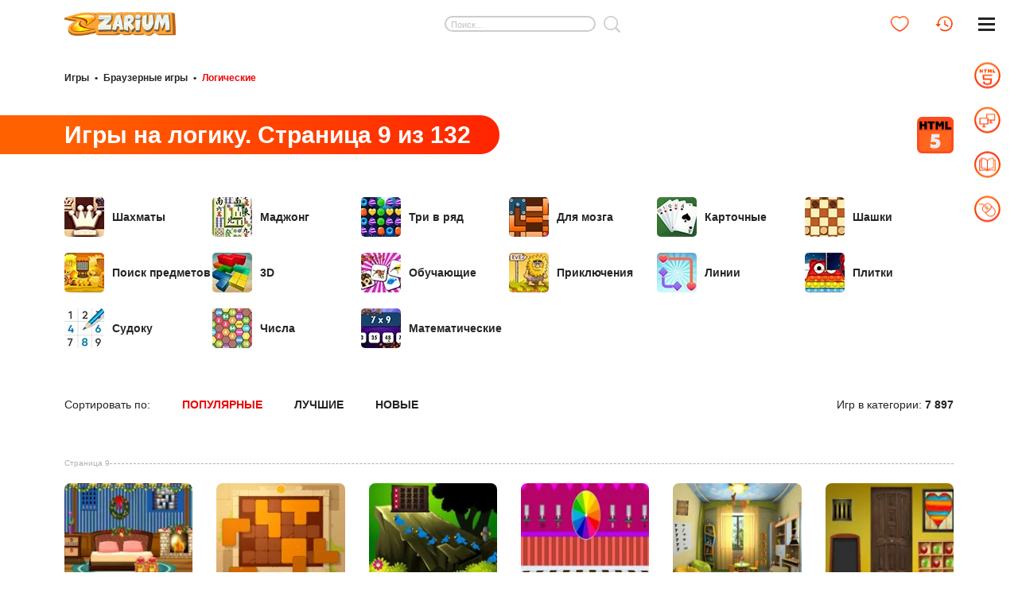

--- FILE ---
content_type: text/html; charset=UTF-8
request_url: https://zarium.com/c/logic/9
body_size: 7008
content:
<!DOCTYPE HTML>
<html lang="ru">
<head>
<meta name="viewport" content="width=device-width, initial-scale=1, user-scalable=1"/>
<meta name="document-state" content="Dynamic" />
<meta http-equiv="Content-Type" content="text/html; charset=utf-8"/>
<meta http-equiv="Content-Style-Type" content="text/css" />
<link rel="preload" as="style" href="/s/v_153/css/catalog-c.css" type="text/css"/>
<link rel="preload" as="script" href="/s/v_153/js/main.js"/>
<link rel="apple-touch-icon" sizes="180x180" href="/s/img/apple-touch-icon.png"/>
<link rel="icon" type="image/png" sizes="32x32" href="/s/img/favicon-32x32.png"/>
<link rel="icon" type="image/png" sizes="16x16" href="/s/img/favicon-16x16.png"/>
<link rel="icon" href="/favicon.ico" sizes="48x48" type="image/x-icon">
<link rel="preconnect" href="https://cdn.zarium.com"/>
<link rel="alternate" hreflang="ru" href="https://zarium.com/c/logic/9" />
<link rel="alternate" hreflang="en" href="https://zarium.com/en/c/logic/9" />
<link rel="alternate" hreflang="x-default" href="https://zarium.com/c/logic/9" />
<link rel="alternate" type="application/rss+xml" title="Новые браузерные мини-игры на Zarium" href="https://zarium.com/rss/minigames"/>
<meta name="msapplication-TileColor" content="#ffffff"/>
<meta name="theme-color" content="#ff7e00"/>
<title>Логические Игры - онлайн бесплатно на Zarium. Страница 9 из 132</title>
<link rel="prev" href="https://zarium.com/c/logic/8"/>
<link rel="next" href="https://zarium.com/c/logic/10"/>
<link rel="canonical" href="https://zarium.com/c/logic/9"/>
<meta name="description" content="Логические онлайн игры полезны всем без исключения - и взрослым и детям. Бесплатные браузерные логические игры без регистрации: судоку, карточные, математические, обучающие, шахматы, маджонг, числа. Страница каталога 9 из 132"/>
<link rel="stylesheet" href="/s/v_153/css/catalog-c.css" type="text/css"/>
</head>
<body>
<div class="loader-bar" id="loadBar"><div></div></div>
<div class="mainwrap" id="up">
<header class="header">
    <div class="container">
        <div class="logo"><a href="/" title="Игры Zarium"><img src="/s/img/logo.webp" alt="Zarium" title="Игры Zarium" width="140" height="29"/></a></div>
        <form class="search placeholder" id="searchForm" onsubmit="return headFunc.search();">
            <div class="in">
                <input type="text" id="searchInput" name="q" placeholder="Поиск..." maxlength="60" value="">
                <div class="go" id="searchSubmit"></div>
                <div class="search-links empty">
                    <div class="scroll" id="searchResult"></div>
                </div>
            </div>
        </form>
        <div class="user-menu">
            <a class="link" title="Мои игры" href="/bookmarks">
                <img width="23" height="20" src="/s/img/heart-red.svg" alt="Мои игры"/></a>
            <a class="link" title="История игр" href="/history">
                <img width="22" height="20" class="history" src="/s/img/icon-h-red.svg" alt="История игр"/></a>
        </div>
    </div>
    <div class="toggle-menu">
            <div class="pos1"></div>
            <div class="pos2"></div>
            <div class="pos3"></div>
    </div>
</header>
<nav class="side-menu" id="sideMenu">
    <div class="ind">
        <ul class="main">
                                <li><a title="Браузерные игры" class="link active toggle" href="/html">
                    <img width="33" height="33" alt="" src="/s/img/menu-html5.svg"/>                        <div class="text">Браузерные игры</div>
                        <div class="sign"><span class="h"></span><span class="v"></span></div>                        </a>                            <div class="in subCatList" data-id="2"></div>
                                                </li>
                                                        <li><a title="Онлайн игры" class="link " href="/online">
                    <img width="33" height="33" alt="" src="/s/img/menu-online.svg"/>                        <div class="text">Онлайн игры</div>
                                                </a>                    </li>
                                            <li>
                            <a title="Геймерский блог" class="link " href="/a">
                                <img width="33" height="33" alt="" src="/s/img/menu-blog.svg"/>
                            <div class="text">Геймерский блог</div>
                            </a>
                        </li>
                                                            <li><a title="Казуалки для ПК" class="link toggle" href="/pc">
                    <img width="33" height="33" alt="" src="/s/img/menu-pc.svg"/>                        <div class="text">Казуалки для ПК</div>
                        <div class="sign"><span class="h"></span><span class="v"></span></div>                        </a>                            <div class="in subCatList" data-id="4"></div>
                                                </li>
                                            </ul>
        <div class="folded">
            <ul>
                <li>
                                            <a href="/bookmarks">Избранное</a>
                                    </li>
                <li>
                                            <a href="/history">История игр</a></li>
                                    <li>
                                            <a href="/licit">Поддержка</a>
                                    </li>
            </ul>
        </div>
    </div>
</nav>
<div class="content">
    <div class="container">
        <nav class="path">
        <span><a href="/">Игры</a></span> <span class="s">&bull;</span>
                <span><a href="/html">Браузерные игры</a></span> <span class="s">&bull;</span>
                <span class="active">Логические</span>
        </nav>
        <div class="main-title">
            <div>
                <h1 class="l">Игры на логику. Страница 9 из 132</h1>
                <div class="r"><img src="/s/img/html5.svg" alt="HTML5" width="46" height="46"/></div>
            </div>
        </div>
        <div class="categories3 multLogKids webp">
    <div class="catItem">
        <a href="/c/logic-chess" title="Шахматы">
            <div class="icon i24"></div>
            Шахматы        </a>
    </div>
    <div class="catItem">
        <a href="/c/logic-mahjong" title="Маджонг">
            <div class="icon i25"></div>
            Маджонг        </a>
    </div>
    <div class="catItem">
        <a href="/c/logic-match3" title="Три в ряд">
            <div class="icon i26"></div>
            Три в ряд        </a>
    </div>
    <div class="catItem">
        <a href="/c/logic-brain" title="Для мозга">
            <div class="icon i27"></div>
            Для мозга        </a>
    </div>
    <div class="catItem">
        <a href="/c/logic-cards" title="Карточные">
            <div class="icon i28"></div>
            Карточные        </a>
    </div>
    <div class="catItem">
        <a href="/c/logic-checkers" title="Шашки">
            <div class="icon i29"></div>
            Шашки        </a>
    </div>
    <div class="catItem">
        <a href="/c/logic-match" title="Поиск предметов">
            <div class="icon i30"></div>
            Поиск предметов        </a>
    </div>
    <div class="catItem">
        <a href="/c/logic-3d" title="3D">
            <div class="icon i31"></div>
            3D        </a>
    </div>
    <div class="catItem">
        <a href="/c/logic-educational" title="Обучающие">
            <div class="icon i32"></div>
            Обучающие        </a>
    </div>
    <div class="catItem">
        <a href="/c/logic-adventures" title="Приключения">
            <div class="icon i33"></div>
            Приключения        </a>
    </div>
    <div class="catItem">
        <a href="/c/logic-lines" title="Линии">
            <div class="icon i34"></div>
            Линии        </a>
    </div>
    <div class="catItem">
        <a href="/c/logic-tiles" title="Плитки">
            <div class="icon i35"></div>
            Плитки        </a>
    </div>
    <div class="catItem">
        <a href="/c/logic-sudoku" title="Судоку">
            <div class="icon i36"></div>
            Судоку        </a>
    </div>
    <div class="catItem">
        <a href="/c/logic-numbers" title="Числа">
            <div class="icon i37"></div>
            Числа        </a>
    </div>
    <div class="catItem">
        <a href="/c/logic-math" title="Математические">
            <div class="icon i38"></div>
            Математические        </a>
    </div>
</div>
        <div class="catalog-sort" id="catalogSort">
            <div class="in">
                <div class="el">
                    <div class="sort">
                        <div class="label">Сортировать по:</div>
                        <div>
                            <div class="link active">                                    <span>Популярные</span>
                                </div>
                        </div>
                        <div>
                            <div class="link">                                    <a href="/c/logic/best">Лучшие</a>
                                </div>
                        </div>
                                                <div>
                            <div class="link">                                    <a href="/c/logic/new">Новые</a>
                                                            </div>
                        </div>                    </div>
                </div>
                <div class="el">
                    Игр в категории: <b>7 897</b>
                </div>
            </div>
        </div>
        <div class="block-games" id="content-block">
    <div class="list-sep"><span>Страница 9</span><span></span></div>
        <div class="grid-games list-page" id="page-9"data-path="/c/logic/9">
        <div class="el"> <a class="link-game" title="Побег из дома Санты" href="/g/santa-house-escape">
            <div class="photo"><img  src="https://cdn.zarium.com/gh/66/15366/43487_catalog.webp" width="170" height="135" alt=""/>            </div>
            <h2>Побег из дома Санты</h2></a>
        </div>
                <div class="el"> <a class="link-game" title="Древняя блочная головоломка" href="/g/block-puzzle-ancient">
            <div class="photo"><img  src="https://cdn.zarium.com/gh/99/44499/86332_catalog.webp" width="170" height="135" alt=""/>            </div>
            <h2>Древняя блочная головоломка</h2></a>
        </div>
                <div class="el"> <a class="link-game" title="Побег из скрытого дома" href="/g/reticent-forest-escape">
            <div class="photo"><img  src="https://cdn.zarium.com/gh/87/26587/57418_catalog.webp" width="170" height="135" alt=""/>            </div>
            <h2>Побег из скрытого дома</h2></a>
        </div>
                <div class="el"> <a class="link-game" title="Побег из дома шута" href="/g/g2l-zany-house-escape">
            <div class="photo"><img  src="https://cdn.zarium.com/gh/47/29647/61538_catalog.webp" width="170" height="135" alt=""/>            </div>
            <h2>Побег из дома шута</h2></a>
        </div>
                <div class="el"> <a class="link-game" title="Побег из дома Гуаро" href="/g/guaro-house-escape">
            <div class="photo"><img  src="https://cdn.zarium.com/gh/45/37045/73938_catalog.webp" width="170" height="135" alt=""/>            </div>
            <h2>Побег из дома Гуаро</h2></a>
        </div>
                <div class="el"> <a class="link-game" title="Побег инструктора йоги" href="/g/yoga-instructor-escape">
            <div class="photo"><img  src="https://cdn.zarium.com/gh/44/27644/58692_catalog.webp" width="170" height="135" alt=""/>            </div>
            <h2>Побег инструктора йоги</h2></a>
        </div>
                <div class="el"> <a class="link-game" title="Легкий побег из комнаты 55" href="/g/amgel-easy-room-escape-55">
            <div class="photo"><img loading="lazy" src="https://cdn.zarium.com/gh/41/39641/78382_catalog.webp" width="170" height="135" alt=""/>            </div>
            <h2>Легкий побег из комнаты 55</h2></a>
        </div>
                <div class="el"> <a class="link-game" title="Мадагаскар: Побег короля Джулиена XIII" href="/g/madagascar-king-julien-xiii-escape">
            <div class="photo"><img loading="lazy" src="https://cdn.zarium.com/gh/88/30188/62425_catalog.webp" width="170" height="135" alt=""/>            </div>
            <h2>Мадагаскар: Побег короля Джулиена XIII</h2></a>
        </div>
                <div class="el"> <a class="link-game" title="Мастер Шашек Мультиплеер" href="/g/master-checkers-multiplayer">
            <div class="photo"><img loading="lazy" src="https://cdn.zarium.com/gh/60/5960/20778_catalog.webp" width="170" height="135" alt=""/>                    <div class="circle-rating a100">
                    <div class="angle"></div>
                    <div class="txt">
                        <div>10</div>
                    </div>
                </div>
                            </div>
            <h2>Мастер Шашек Мультиплеер</h2></a>
        </div>
                <div class="el"> <a class="link-game" title="Легкий побег из комнаты 68" href="/g/amgel-easy-room-escape-68">
            <div class="photo"><img loading="lazy" src="https://cdn.zarium.com/gh/49/43949/85422_catalog.webp" width="170" height="135" alt=""/>            </div>
            <h2>Легкий побег из комнаты 68</h2></a>
        </div>
                <div class="el"> <a class="link-game" title="Побег с весенней земли" href="/g/spring-land-escape">
            <div class="photo"><img loading="lazy" src="https://cdn.zarium.com/gh/81/30081/62268_catalog.webp" width="170" height="135" alt=""/>            </div>
            <h2>Побег с весенней земли</h2></a>
        </div>
                <div class="el"> <a class="link-game" title="Побег в землетрясение" href="/g/smashing-land-escape">
            <div class="photo"><img loading="lazy" src="https://cdn.zarium.com/gh/70/16670/44736_catalog.webp" width="170" height="135" alt=""/>            </div>
            <h2>Побег в землетрясение</h2></a>
        </div>
                <div class="el"> <a class="link-game" title="Мой шумный дом - Пазл" href="/g/the-loud-house-jigsaw-puzzle">
            <div class="photo"><img loading="lazy" src="https://cdn.zarium.com/gh/9/31209/63961_catalog.webp" width="170" height="135" alt=""/>            </div>
            <h2>Мой шумный дом - Пазл</h2></a>
        </div>
                <div class="el"> <a class="link-game" title="Маджонг: Шанхайская Династия" href="/g/mahjong-shanghai-dynasty">
            <div class="photo"><img loading="lazy" src="https://cdn.zarium.com/gh/58/8558/101694_catalog.webp" width="170" height="135" alt=""/>                    <div class="circle-rating a84">
                    <div class="angle"></div>
                    <div class="txt">
                        <div>8.4</div>
                    </div>
                </div>
                            </div>
            <h2>Маджонг: Шанхайская Династия</h2></a>
        </div>
                <div class="el"> <a class="link-game" title="Побег с луговых земель" href="/g/lea-land-escape">
            <div class="photo"><img loading="lazy" src="https://cdn.zarium.com/gh/10/31310/64120_catalog.webp" width="170" height="135" alt=""/>            </div>
            <h2>Побег с луговых земель</h2></a>
        </div>
                <div class="el"> <a class="link-game" title="Разблокируй такси" href="/g/unblock-taxi">
            <div class="photo"><img loading="lazy" src="https://cdn.zarium.com/gh/57/10357/27772_catalog.webp" width="170" height="135" alt=""/>            </div>
            <h2>Разблокируй такси</h2></a>
        </div>
                <div class="el"> <a class="link-game" title="Спаси собачку" href="/g/rescue-the-doggy">
            <div class="photo"><img loading="lazy" src="https://cdn.zarium.com/gh/72/38472/76432_catalog.webp" width="170" height="135" alt=""/>            </div>
            <h2>Спаси собачку</h2></a>
        </div>
                <div class="el"> <a class="link-game" title="Королевские драгоценности" href="/g/royal-jewels-match">
            <div class="photo"><img loading="lazy" src="https://cdn.zarium.com/gh/42/78342/112921_catalog.webp" width="170" height="135" alt=""/>                    <div class="cover-text"><div><div>New</div></div></div>             </div>
            <h2>Королевские драгоценности</h2></a>
        </div>
                <div class="el"> <a class="link-game" title="Воздушные сладости" href="/g/candy-bubble">
            <div class="photo"><img loading="lazy" src="https://cdn.zarium.com/gh/50/9450/25686_catalog.webp" width="170" height="135" alt=""/>            </div>
            <h2>Воздушные сладости</h2></a>
        </div>
                <div class="el"> <a class="link-game" title="Побег мальчика с фермы 2" href="/g/farm-boy-escape2">
            <div class="photo"><img loading="lazy" src="https://cdn.zarium.com/gh/70/33970/68452_catalog.webp" width="170" height="135" alt=""/>            </div>
            <h2>Побег мальчика с фермы 2</h2></a>
        </div>
                <div class="el"> <a class="link-game" title="Побег из Древнего Египта" href="/g/escape-ancient-egypt">
            <div class="photo"><img loading="lazy" src="https://cdn.zarium.com/gh/13/75613/107407_catalog.webp" width="170" height="135" alt=""/>            </div>
            <h2>Побег из Древнего Египта</h2></a>
        </div>
                <div class="el"> <a class="link-game" title="Побег ведьминой собаки" href="/g/witch-dog-escape">
            <div class="photo"><img loading="lazy" src="https://cdn.zarium.com/gh/77/30077/62264_catalog.webp" width="170" height="135" alt=""/>            </div>
            <h2>Побег ведьминой собаки</h2></a>
        </div>
                <div class="el"> <a class="link-game" title="Зачарованная маджонг-сага" href="/g/enchanted-mahjong-saga">
            <div class="photo"><img loading="lazy" src="https://cdn.zarium.com/gh/64/81564/118998_catalog.webp" width="170" height="135" alt=""/>                    <div class="cover-text"><div><div>New</div></div></div>             </div>
            <h2>Зачарованная маджонг-сага</h2></a>
        </div>
                <div class="el"> <a class="link-game" title="Спаси мою девушку" href="/g/save-my-girlfriend">
            <div class="photo"><img loading="lazy" src="https://cdn.zarium.com/gh/9/44509/86342_catalog.webp" width="170" height="135" alt=""/>            </div>
            <h2>Спаси мою девушку</h2></a>
        </div>
                <div class="el"> <a class="link-game" title="Безмятежный побег" href="/g/serene-escape">
            <div class="photo"><img loading="lazy" src="https://cdn.zarium.com/gh/5/30805/63380_catalog.webp" width="170" height="135" alt=""/>            </div>
            <h2>Безмятежный побег</h2></a>
        </div>
                <div class="el"> <a class="link-game" title="Побег малышки" href="/g/baby-girl-escape">
            <div class="photo"><img loading="lazy" src="https://cdn.zarium.com/gh/35/33835/68198_catalog.webp" width="170" height="135" alt=""/>            </div>
            <h2>Побег малышки</h2></a>
        </div>
                <div class="el"> <a class="link-game" title="Побег из пустыни 2" href="/g/desert-escape-2">
            <div class="photo"><img loading="lazy" src="https://cdn.zarium.com/gh/98/35998/71847_catalog.webp" width="170" height="135" alt=""/>            </div>
            <h2>Побег из пустыни 2</h2></a>
        </div>
                <div class="el"> <a class="link-game" title="Спаси красного попугая 2" href="/g/rescue-the-red-parrot-2">
            <div class="photo"><img loading="lazy" src="https://cdn.zarium.com/gh/30/42230/82818_catalog.webp" width="170" height="135" alt=""/>            </div>
            <h2>Спаси красного попугая 2</h2></a>
        </div>
                <div class="el"> <a class="link-game" title="Побег шутника" href="/g/jokester-escape">
            <div class="photo"><img loading="lazy" src="https://cdn.zarium.com/gh/93/35293/70761_catalog.webp" width="170" height="135" alt=""/>            </div>
            <h2>Побег шутника</h2></a>
        </div>
                <div class="el"> <a class="link-game" title="Спасение попугая" href="/g/parrot-rescue">
            <div class="photo"><img loading="lazy" src="https://cdn.zarium.com/gh/50/33350/67404_catalog.webp" width="170" height="135" alt=""/>            </div>
            <h2>Спасение попугая</h2></a>
        </div>
                <div class="el"> <a class="link-game" title="Руммикуб" href="/g/rummikub">
            <div class="photo"><img loading="lazy" src="https://cdn.zarium.com/gh/39/14839/42443_catalog.webp" width="170" height="135" alt=""/>            </div>
            <h2>Руммикуб</h2></a>
        </div>
                <div class="el"> <a class="link-game" title="Побег Наны" href="/g/nana-escape">
            <div class="photo"><img loading="lazy" src="https://cdn.zarium.com/gh/75/38475/76435_catalog.webp" width="170" height="135" alt=""/>            </div>
            <h2>Побег Наны</h2></a>
        </div>
                <div class="el"> <a class="link-game" title="Побег короля льва" href="/g/lion-king-escape">
            <div class="photo"><img loading="lazy" src="https://cdn.zarium.com/gh/38/38338/76245_catalog.webp" width="170" height="135" alt=""/>            </div>
            <h2>Побег короля льва</h2></a>
        </div>
                <div class="el"> <a class="link-game" title="G2M Побег в киберпонедельник" href="/g/g2m-cyber-monday-escape">
            <div class="photo"><img loading="lazy" src="https://cdn.zarium.com/gh/72/35772/71491_catalog.webp" width="170" height="135" alt=""/>            </div>
            <h2>G2M Побег в киберпонедельник</h2></a>
        </div>
                <div class="el"> <a class="link-game" title="Побег механика 2" href="/g/mechanic-escape2">
            <div class="photo"><img loading="lazy" src="https://cdn.zarium.com/gh/60/34760/69924_catalog.webp" width="170" height="135" alt=""/>            </div>
            <h2>Побег механика 2</h2></a>
        </div>
                <div class="el"> <a class="link-game" title="Белая комната 5" href="/g/the-white-room-5">
            <div class="photo"><img loading="lazy" src="https://cdn.zarium.com/gh/99/79599/115291_catalog.webp" width="170" height="135" alt=""/>                    <div class="cover-text"><div><div>New</div></div></div>             </div>
            <h2>Белая комната 5</h2></a>
        </div>
                <div class="el"> <a class="link-game" title="Ночной побег из деревни" href="/g/dark-night-escape">
            <div class="photo"><img loading="lazy" src="https://cdn.zarium.com/gh/16/25816/56393_catalog.webp" width="170" height="135" alt=""/>                    <div class="circle-rating a84">
                    <div class="angle"></div>
                    <div class="txt">
                        <div>8.4</div>
                    </div>
                </div>
                            </div>
            <h2>Ночной побег из деревни</h2></a>
        </div>
                <div class="el"> <a class="link-game" title="Побег из дома школьного крассавчика" href="/g/pretty-school-boy-escape">
            <div class="photo"><img loading="lazy" src="https://cdn.zarium.com/gh/65/25465/56042_catalog.webp" width="170" height="135" alt=""/>            </div>
            <h2>Побег из дома школьного крассавчика</h2></a>
        </div>
                <div class="el"> <a class="link-game" title="Побег из дома астролога" href="/g/astrologer-house-escape">
            <div class="photo"><img loading="lazy" src="https://cdn.zarium.com/gh/67/30767/63326_catalog.webp" width="170" height="135" alt=""/>            </div>
            <h2>Побег из дома астролога</h2></a>
        </div>
                <div class="el"> <a class="link-game" title="Мастер деревянных гаек" href="/g/wood-nuts-master-screw-puzzle">
            <div class="photo"><img loading="lazy" src="https://cdn.zarium.com/gh/38/74438/105238_catalog.webp" width="170" height="135" alt=""/>            </div>
            <h2>Мастер деревянных гаек</h2></a>
        </div>
                <div class="el"> <a class="link-game" title="Побег осьминога" href="/g/octopus-escape">
            <div class="photo"><img loading="lazy" src="https://cdn.zarium.com/gh/16/35716/71407_catalog.webp" width="170" height="135" alt=""/>            </div>
            <h2>Побег осьминога</h2></a>
        </div>
                <div class="el"> <a class="link-game" title="Побег из дома каскадера" href="/g/stunt-house-escape">
            <div class="photo"><img loading="lazy" src="https://cdn.zarium.com/gh/36/27736/58795_catalog.webp" width="170" height="135" alt=""/>            </div>
            <h2>Побег из дома каскадера</h2></a>
        </div>
                <div class="el"> <a class="link-game" title="Найдите отличия: Офис" href="/g/office-spot-the-differences">
            <div class="photo"><img loading="lazy" src="https://cdn.zarium.com/gh/88/11088/30102_catalog.webp" width="170" height="135" alt=""/>            </div>
            <h2>Найдите отличия: Офис</h2></a>
        </div>
                <div class="el"> <a class="link-game" title="Побег из пещерного леса 3" href="/g/cave-forest-escape-3">
            <div class="photo"><img loading="lazy" src="https://cdn.zarium.com/gh/17/44517/86350_catalog.webp" width="170" height="135" alt=""/>            </div>
            <h2>Побег из пещерного леса 3</h2></a>
        </div>
                <div class="el"> <a class="link-game" title="Побег из таинственного селения" href="/g/mystery-suburb-escape">
            <div class="photo"><img loading="lazy" src="https://cdn.zarium.com/gh/43/17843/45826_catalog.webp" width="170" height="135" alt=""/>            </div>
            <h2>Побег из таинственного селения</h2></a>
        </div>
                <div class="el"> <a class="link-game" title="Побег гусеницы 2" href="/g/caterpillar-escape-2">
            <div class="photo"><img loading="lazy" src="https://cdn.zarium.com/gh/93/35993/71842_catalog.webp" width="170" height="135" alt=""/>            </div>
            <h2>Побег гусеницы 2</h2></a>
        </div>
                <div class="el"> <a class="link-game" title="Побег Из Лесной Деревни 2" href="/g/forest-village-getaway-episode-2">
            <div class="photo"><img loading="lazy" src="https://cdn.zarium.com/gh/94/8194/24473_catalog.webp" width="170" height="135" alt=""/>            </div>
            <h2>Побег Из Лесной Деревни 2</h2></a>
        </div>
                <div class="el"> <a class="link-game" title="Побег из загадочного леса" href="/g/mysterious-forest-escape">
            <div class="photo"><img loading="lazy" src="https://cdn.zarium.com/gh/93/19693/47652_catalog.webp" width="170" height="135" alt=""/>                    <div class="circle-rating a80">
                    <div class="angle"></div>
                    <div class="txt">
                        <div>8.0</div>
                    </div>
                </div>
                            </div>
            <h2>Побег из загадочного леса</h2></a>
        </div>
                <div class="el"> <a class="link-game" title="Легкий побег из комнаты 59" href="/g/amgel-easy-room-escape-59">
            <div class="photo"><img loading="lazy" src="https://cdn.zarium.com/gh/72/44072/85578_catalog.webp" width="170" height="135" alt=""/>            </div>
            <h2>Легкий побег из комнаты 59</h2></a>
        </div>
                <div class="el"> <a class="link-game" title="Легкий побег из комнаты 45" href="/g/amgel-easy-room-escape-45">
            <div class="photo"><img loading="lazy" src="https://cdn.zarium.com/gh/96/32596/66297_catalog.webp" width="170" height="135" alt=""/>            </div>
            <h2>Легкий побег из комнаты 45</h2></a>
        </div>
                <div class="el"> <a class="link-game" title="8b Побег поросенка" href="/g/8b-piglet-escape">
            <div class="photo"><img loading="lazy" src="https://cdn.zarium.com/gh/62/34762/69926_catalog.webp" width="170" height="135" alt=""/>            </div>
            <h2>8b Побег поросенка</h2></a>
        </div>
                <div class="el"> <a class="link-game" title="Побег: прощай 2021" href="/g/goodbye-2021-escape">
            <div class="photo"><img loading="lazy" src="https://cdn.zarium.com/gh/59/35659/71316_catalog.webp" width="170" height="135" alt=""/>            </div>
            <h2>Побег: прощай 2021</h2></a>
        </div>
                <div class="el"> <a class="link-game" title="Хэллоуин наступает - Эпизод 9" href="/g/halloween-is-coming-episode-9">
            <div class="photo"><img loading="lazy" src="https://cdn.zarium.com/gh/28/33828/68191_catalog.webp" width="170" height="135" alt=""/>            </div>
            <h2>Хэллоуин наступает - Эпизод 9</h2></a>
        </div>
                <div class="el"> <a class="link-game" title="Найди подарок на День благодарения 2" href="/g/h-find-the-thanksgiving-gift-2">
            <div class="photo"><img loading="lazy" src="https://cdn.zarium.com/gh/6/34006/68509_catalog.webp" width="170" height="135" alt=""/>            </div>
            <h2>Найди подарок на День благодарения 2</h2></a>
        </div>
                <div class="el"> <a class="link-game" title="Побег из чудовищной виллы" href="/g/beast-villa-escape">
            <div class="photo"><img loading="lazy" src="https://cdn.zarium.com/gh/98/17998/45980_catalog.webp" width="170" height="135" alt=""/>            </div>
            <h2>Побег из чудовищной виллы</h2></a>
        </div>
                <div class="el"> <a class="link-game" title="Волшебный Драгоценный Камень: Три в Ряд" href="/g/magic-stone-jewels-match-3">
            <div class="photo"><img loading="lazy" src="https://cdn.zarium.com/gh/54/13054/36532_catalog.webp" width="170" height="135" alt=""/>            </div>
            <h2>Волшебный Драгоценный Камень: Три в Ряд</h2></a>
        </div>
                <div class="el"> <a class="link-game" title="Тетролапс" href="/g/tetrollapse">
            <div class="photo"><img loading="lazy" src="https://cdn.zarium.com/gh/46/8546/24798_catalog.webp" width="170" height="135" alt=""/>                    <div class="circle-rating a98">
                    <div class="angle"></div>
                    <div class="txt">
                        <div>9.8</div>
                    </div>
                </div>
                            </div>
            <h2>Тетролапс</h2></a>
        </div>
                <div class="el"> <a class="link-game" title="Выстрой линию" href="/g/align">
            <div class="photo"><img loading="lazy" src="https://cdn.zarium.com/gh/32/27132/58104_catalog.webp" width="170" height="135" alt=""/>            </div>
            <h2>Выстрой линию</h2></a>
        </div>
                <div class="el"> <a class="link-game" title="Побег из казино" href="/g/escape-to-the-casino">
            <div class="photo"><img loading="lazy" src="https://cdn.zarium.com/gh/12/40512/79914_catalog.webp" width="170" height="135" alt=""/>            </div>
            <h2>Побег из казино</h2></a>
        </div>
                <div class="el"> <a class="link-game" title="Побег из страны кошек" href="/g/cat-land-escape">
            <div class="photo"><img loading="lazy" src="https://cdn.zarium.com/gh/8/30308/62635_catalog.webp" width="170" height="135" alt=""/>            </div>
            <h2>Побег из страны кошек</h2></a>
        </div>
            </div>
</div>
        <div class="center-link" id="prl-cnt"></div>
        <div class="pagination">
    <div id="paginationBottom">
        <a class="prev a" href="/c/logic/8" title="Предыдущая страница"></a>
    <a href="/c/logic" title="Страница 1">1</a>
    <span>...</span>
        <a class="a" href="/c/logic/4" title="Страница 4">4</a>
            <a class="a" href="/c/logic/5" title="Страница 5">5</a>
            <a class="a" href="/c/logic/6" title="Страница 6">6</a>
            <a class="a" href="/c/logic/7" title="Страница 7">7</a>
            <a class="a" href="/c/logic/8" title="Страница 8">8</a>
            <span class="active">9</span>
            <a class="a" href="/c/logic/10" title="Страница 10">10</a>
            <a class="a" href="/c/logic/11" title="Страница 11">11</a>
            <a class="a" href="/c/logic/12" title="Страница 12">12</a>
            <a class="a" href="/c/logic/13" title="Страница 13">13</a>
            <a class="a" href="/c/logic/14" title="Страница 14">14</a>
        <a class="next a" href="/c/logic/10" title="Следующая страница"></a>
    </div>
</div>
    </div>
</div>
<div class="link-up up-hidden" id="buttonUp"></div>
<footer class="footer">
    <div class="container">
        <div class="top">
            <div class="logo"><a href="/" title="Игры Zarium">
                    <img src="/s/img/logo.webp" alt="Zarium" width="140" height="29"/></a>
            </div>
            <div class="locales" id="footLocales">
                <div class="in">RU - Русский</div>
                <ul class="select">
                    <li data-locale="ru">RU - Русский</li>
                                        <li data-locale="en">EN - English</li>
                    </ul>
            </div>
            <div class="soc">
                <a href="https://vk.com/zariumcom" rel="noopener nofollow" target="_blank" title="Группа Zarium в VK">
                    <img loading="lazy" src="/s/img/soc-vk.svg" width="29" height="29" alt="Группа Zarium в VK"/></a>
                            </div>
        </div>
        <div class="foot-menu">
            <ul>
                <li><a href="/catalog" title="Все игры">Все игры</a></li>
                <li><a href="/html" title="Браузерные игры">Браузерные игры</a></li>
                <li><a href="/pc" title="Казуальные ПК игры">Казуальные ПК игры</a></li>
                <li><a href="/online" title="Онлайн игры">Онлайн игры</a></li>
                <li><a href="/a" title="Блог об играх">Блог об играх</a></li>
                <li class="show480"><a href="/licit" title="Поддержка">Поддержка</a></li>
            </ul>
        </div>
        <div class="bottom">
            <div class="l">&copy; 2020-2026 Zarium&trade;</div>
            <div class="c"><a href="/licit/privacy" title="Политика конфиденциальности">Политика конфиденциальности</a></div>
            <div class="r hide480"><a href="/licit" title="Поддержка">Поддержка</a></div>
        </div>
    </div>
</footer>
</div>
<script type="text/javascript">
let hasWebP=true, vtInfo="1768734797.118676", bVersion=153;
let sideMenu={"2":{"\/c\/girls":{"t":"\u0414\u043b\u044f \u0434\u0435\u0432\u043e\u0447\u0435\u043a"},"\/c\/boys":{"t":"\u0414\u043b\u044f \u043c\u0430\u043b\u044c\u0447\u0438\u043a\u043e\u0432"},"\/c\/arcade":{"t":"\u0410\u0440\u043a\u0430\u0434\u044b"},"\/c\/teaser":{"t":"\u0413\u043e\u043b\u043e\u0432\u043e\u043b\u043e\u043c\u043a\u0438"},"\/c\/adventures":{"t":"\u041f\u0440\u0438\u043a\u043b\u044e\u0447\u0435\u043d\u0438\u044f"},"\/c\/skill":{"t":"\u041d\u0430 \u043b\u043e\u0432\u043a\u043e\u0441\u0442\u044c"},"\/c\/racing":{"t":"\u0413\u043e\u043d\u043a\u0438"},"\/c\/shooters":{"t":"\u0421\u0442\u0440\u0435\u043b\u044f\u043b\u043a\u0438"},"\/c\/sports":{"t":"\u0421\u043f\u043e\u0440\u0442\u0438\u0432\u043d\u044b\u0435"},"\/c\/multiplayer":{"t":"\u041c\u0443\u043b\u044c\u0442\u0438\u043f\u043b\u0435\u0435\u0440"},"\/c\/logic":{"t":"\u041b\u043e\u0433\u0438\u0447\u0435\u0441\u043a\u0438\u0435","a":1},"\/c\/jumping":{"t":"\u041f\u0440\u044b\u0433\u0430\u043b\u043a\u0438"},"\/c\/kids":{"t":"\u0414\u043b\u044f \u0434\u0435\u0442\u0435\u0439"},"\/c\/simulators":{"t":"\u0421\u0438\u043c\u0443\u043b\u044f\u0442\u043e\u0440\u044b"},"\/c\/casino":{"t":"\u041a\u0430\u0437\u0438\u043d\u043e"},"\/c\/io":{"t":".IO"},"\/c\/escape":{"t":"\u041f\u043e\u0431\u0435\u0433 \u0438\u0437 \u043a\u043e\u043c\u043d\u0430\u0442\u044b"},"\/c\/clickers":{"t":"\u041a\u043b\u0438\u043a\u0435\u0440\u044b"},"\/c\/fortwo":{"t":"\u0414\u043b\u044f \u0434\u0432\u043e\u0438\u0445"},"\/c\/space":{"t":"\u041a\u043e\u0441\u043c\u0438\u0447\u0435\u0441\u043a\u0438\u0435"},"\/c\/disney":{"t":"\u0414\u0438\u0441\u043d\u0435\u0439"},"\/c\/strategy":{"t":"\u0421\u0442\u0440\u0430\u0442\u0435\u0433\u0438\u0438"},"\/c\/cards":{"t":"\u041a\u0430\u0440\u0442\u043e\u0447\u043d\u044b\u0435"},"\/c\/education":{"t":"\u0420\u0430\u0437\u0432\u0438\u0432\u0430\u044e\u0449\u0438\u0435"},"\/c\/flying":{"t":"\u041b\u0435\u0442\u0430\u043b\u043a\u0438"},"\/c\/mahjong":{"t":"\u041c\u0430\u0434\u0436\u043e\u043d\u0433"},"\/c\/stickmen":{"t":"\u0421\u0442\u0438\u043a\u043c\u0435\u043d\u044b"},"\/c\/tetris":{"t":"\u0422\u0435\u0442\u0440\u0438\u0441"},"\/c\/farm":{"t":"\u0424\u0435\u0440\u043c\u0430"},"\/c\/jewels":{"t":"\u041a\u0440\u0438\u0441\u0442\u0430\u043b\u043b\u044b"},"\/c\/management":{"t":"\u041c\u0435\u043d\u0435\u0434\u0436\u043c\u0435\u043d\u0442"},"\/c\/series":{"t":"\u0421\u0435\u0440\u0438\u0438 \u0438\u0433\u0440"}},"3":{},"4":{"\/c\/lines":{"t":"\u041b\u0438\u043d\u0438\u0438"},"\/c\/hiddenobjects":{"t":"\u041f\u043e\u0438\u0441\u043a \u043f\u0440\u0435\u0434\u043c\u0435\u0442\u043e\u0432"},"\/c\/logical":{"t":"\u041b\u043e\u0433\u0438\u0447\u0435\u0441\u043a\u0438\u0435"},"\/c\/business":{"t":"\u0411\u0438\u0437\u043d\u0435\u0441"},"\/c\/arcades":{"t":"\u0410\u0440\u043a\u0430\u0434\u044b"},"\/c\/quests":{"t":"\u041a\u0432\u0435\u0441\u0442\u044b"}}};
let pageCurrent=9, pagesCount=132;
let moreText="Показать больше игр ...";
</script>
<script defer type="text/javascript" src="/s/v_153/js/main.js"></script>
</body>
</html>


--- FILE ---
content_type: image/svg+xml
request_url: https://zarium.com/s/img/menu-html5.svg
body_size: 2597
content:
<?xml version="1.0" encoding="UTF-8"?>
<svg width="33px" height="33px" viewBox="0 0 33 33" version="1.1" xmlns="http://www.w3.org/2000/svg" xmlns:xlink="http://www.w3.org/1999/xlink">
    <!-- Generator: Sketch 52.6 (67491) - http://www.bohemiancoding.com/sketch -->
    <title>menu-html5</title>
    <desc>Created with Sketch.</desc>
    <defs>
        <linearGradient x1="49.9752988%" y1="100.192776%" x2="49.9752988%" y2="0.027756654%" id="linearGradient-1">
            <stop stop-color="#FF2400" offset="0.535133671%"></stop>
            <stop stop-color="#FF6000" offset="98.873284%"></stop>
        </linearGradient>
    </defs>
    <g id="Page-1" stroke="none" stroke-width="1" fill="none" fill-rule="evenodd">
        <g id="menu-html5" fill="url(#linearGradient-1)">
            <path d="M12.7456522,20.326087 L22.2391304,20.373913 L21.5934783,27.1891304 L16.523913,28.4804348 L11.55,27.1652174 L11.2391304,24.0086957 L13.1282609,24.0086957 L13.2478261,25.85 L16.6195652,26.6869565 L19.8956522,25.7543478 L20.2304348,22.023913 L11,22.023913 L10.3543478,15.376087 L22.7413043,15.376087 L22.526087,17.1217391 L12.4586957,17.073913 L12.7456522,20.326087 Z M6.64782609,8.6326087 L8.13043478,8.6326087 L8.13043478,10.0195652 L9.42173913,9.99565217 L9.42173913,8.6326087 L10.8565217,8.6326087 L10.8565217,13.0086957 L9.46956522,13.0086957 L9.46956522,11.4543478 L8.15434783,11.4782609 L8.15434783,13.0086957 L6.64782609,13.0086957 L6.64782609,8.6326087 Z M11.9086957,8.6326087 L15.9978261,8.6326087 L15.9978261,10.0673913 L14.6826087,10.0673913 L14.6826087,13.0086957 L13.1521739,12.9847826 L13.1521739,10.0434783 L11.9086957,10.0195652 L11.9086957,8.6326087 Z M17.0021739,8.6326087 L18.5326087,8.6326087 L19.4413043,10.1630435 L20.3021739,8.6326087 L21.8804348,8.6326087 L21.8804348,13.0086957 L20.35,13.0086957 L20.35,10.8086957 L19.3934783,12.2913043 L18.4608696,10.8086957 L18.4608696,13.0086957 L17.0021739,13.0086957 L17.0021739,8.6326087 Z M22.9326087,8.6326087 L24.4391304,8.6326087 L24.4630435,11.4782609 L26.4717391,11.5021739 L26.4717391,13.0086957 L22.9326087,13.0086957 L22.9326087,8.6326087 Z M16.5478261,32.7369565 C7.5326087,32.7369565 0.191304348,25.3956522 0.191304348,16.3804348 C0.191304348,7.36521739 7.5326087,0.0239130435 16.5478261,0.0239130435 C25.5630435,0.0239130435 32.9043478,7.36521739 32.9043478,16.3804348 C32.9043478,25.3956522 25.5869565,32.7369565 16.5478261,32.7369565 Z M16.5478261,2.10434783 C8.68043478,2.10434783 2.29565217,8.51304348 2.29565217,16.3565217 C2.29565217,24.223913 8.70434783,30.6086957 16.5478261,30.6086957 C24.4152174,30.6086957 30.8,24.2 30.8,16.3565217 C30.823913,8.51304348 24.4152174,2.10434783 16.5478261,2.10434783 Z" id="Combined-Shape"></path>
        </g>
    </g>
</svg>

--- FILE ---
content_type: image/svg+xml
request_url: https://zarium.com/s/img/heart-red.svg
body_size: 1101
content:
<?xml version="1.0" encoding="UTF-8"?>
<svg width="65px" height="57px" viewBox="0 0 65 57" version="1.1" xmlns="http://www.w3.org/2000/svg" xmlns:xlink="http://www.w3.org/1999/xlink">
    <!-- Generator: Sketch 52.6 (67491) - http://www.bohemiancoding.com/sketch -->
    <title>heart-red</title>
    <desc>Created with Sketch.</desc>
    <defs>
        <linearGradient x1="50.0573625%" y1="103.916265%" x2="50.0573625%" y2="-3.9431049%" id="linearGradient-1">
            <stop stop-color="#FF2400" offset="0%"></stop>
            <stop stop-color="#FF6000" offset="100%"></stop>
        </linearGradient>
    </defs>
    <g id="Page-1" stroke="none" stroke-width="1" fill="none" fill-rule="evenodd">
        <g id="heart-red" transform="translate(2.000000, 2.000000)" stroke="url(#linearGradient-1)" stroke-width="4">
            <path d="M60.3,15.2 C58.4,3.8 46.1,-2.6 35.6,2.4 C33.8,3.3 32.2,4.4 30.7,5.9 C30.5,5.7 30.4,5.6 30.3,5.5 C27,2.4 23.1,0.7 18.6,0.7 C11.2,0.7 5.7,4.2 2.5,10.9 C0.5,15 0.6,19.4 1.7,23.8 C2.9,28.8 5.4,33.1 8.8,36.9 C14.6,43.6 21.7,48.4 29.5,52.3 C30.4,52.7 31.3,52.7 32.2,52.3 C38.5,49.2 44.4,45.3 49.5,40.5 C53.3,36.9 56.5,32.8 58.6,27.9 C60.2,23.8 61,19.6 60.3,15.2 Z" id="Path"></path>
        </g>
    </g>
</svg>